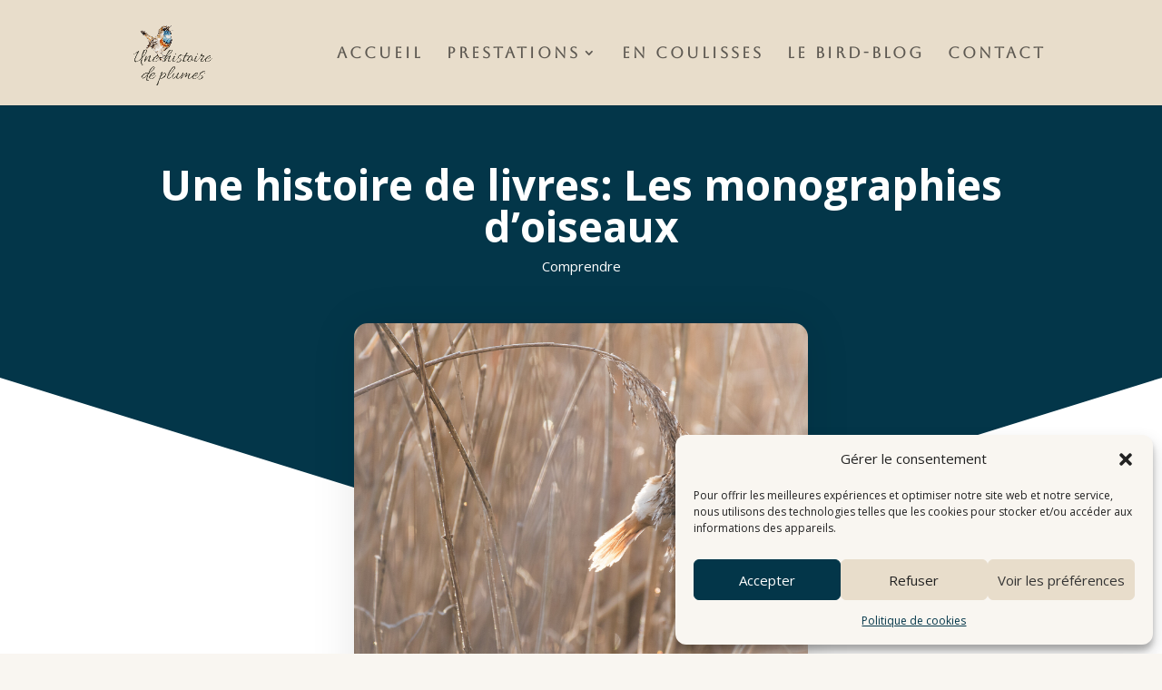

--- FILE ---
content_type: text/css
request_url: https://www.unehistoiredeplumes.fr/wp-content/et-cache/3083/et-core-unified-tb-28951-deferred-3083.min.css?ver=1766422615
body_size: 2191
content:
.et_pb_section_0_tb_body{height:500px;min-height:500px;max-height:1000px;width:100%;max-width:100%}.et_pb_section_0_tb_body.et_pb_section,.et_pb_social_media_follow_network_0_tb_body a.icon,.et_pb_social_media_follow_network_1_tb_body a.icon,.et_pb_social_media_follow_network_2_tb_body a.icon{background-color:#033649!important}.et_pb_section_0_tb_body.section_has_divider.et_pb_bottom_divider .et_pb_bottom_inside_divider{background-image:url([data-uri]);background-size:100% 200px;bottom:0;height:200px;z-index:1;transform:scale(1,1)}.et_pb_row_0_tb_body,body #page-container .et-db #et-boc .et-l .et_pb_row_0_tb_body.et_pb_row,body.et_pb_pagebuilder_layout.single #page-container #et-boc .et-l .et_pb_row_0_tb_body.et_pb_row,body.et_pb_pagebuilder_layout.single.et_full_width_page #page-container #et-boc .et-l .et_pb_row_0_tb_body.et_pb_row{max-width:1000px}.et_pb_post_title_0_tb_body .et_pb_title_container h1.entry-title,.et_pb_post_title_0_tb_body .et_pb_title_container h2.entry-title,.et_pb_post_title_0_tb_body .et_pb_title_container h3.entry-title,.et_pb_post_title_0_tb_body .et_pb_title_container h4.entry-title,.et_pb_post_title_0_tb_body .et_pb_title_container h5.entry-title,.et_pb_post_title_0_tb_body .et_pb_title_container h6.entry-title,.et_pb_post_title_1_tb_body .et_pb_title_container h1.entry-title,.et_pb_post_title_1_tb_body .et_pb_title_container h2.entry-title,.et_pb_post_title_1_tb_body .et_pb_title_container h3.entry-title,.et_pb_post_title_1_tb_body .et_pb_title_container h4.entry-title,.et_pb_post_title_1_tb_body .et_pb_title_container h5.entry-title,.et_pb_post_title_1_tb_body .et_pb_title_container h6.entry-title{font-weight:700;font-size:46px;text-align:center}.et_pb_post_title_0_tb_body .et_pb_title_container .et_pb_title_meta_container,.et_pb_post_title_0_tb_body .et_pb_title_container .et_pb_title_meta_container a,.et_pb_post_title_1_tb_body .et_pb_title_container .et_pb_title_meta_container,.et_pb_post_title_1_tb_body .et_pb_title_container .et_pb_title_meta_container a{font-size:15px;text-align:center}.et_pb_row_1_tb_body{height:1000px;max-height:1000px}.et_pb_row_1_tb_body.et_pb_row{margin-bottom:-150px!important}.et_pb_row_1_tb_body,body #page-container .et-db #et-boc .et-l .et_pb_row_1_tb_body.et_pb_row,body.et_pb_pagebuilder_layout.single #page-container #et-boc .et-l .et_pb_row_1_tb_body.et_pb_row,body.et_pb_pagebuilder_layout.single.et_full_width_page #page-container #et-boc .et-l .et_pb_row_1_tb_body.et_pb_row{max-width:500px}.et_pb_post_title_1_tb_body.et_pb_featured_bg,.et_pb_post_title_1_tb_body{border-radius:15px 15px 15px 15px;overflow:hidden}.et_pb_post_title_1_tb_body{height:500px;min-height:500px;max-height:500px;width:100%;box-shadow:0px 2px 50px 0px rgba(0,0,0,0.1)}.et_pb_section .et_pb_post_title_1_tb_body.et_pb_post_title{padding-bottom:150px!important}.et_pb_post_title_1_tb_body .et_pb_title_featured_container img{height:500px;max-height:500px}.et_pb_section_1_tb_body.et_pb_section{padding-top:150px;padding-right:0px;padding-bottom:0px}.et_pb_section_1_tb_body{width:100%}.et_pb_row_2_tb_body{min-height:2522.9px}.et_pb_row_2_tb_body,body #page-container .et-db #et-boc .et-l .et_pb_row_2_tb_body.et_pb_row,body.et_pb_pagebuilder_layout.single #page-container #et-boc .et-l .et_pb_row_2_tb_body.et_pb_row,body.et_pb_pagebuilder_layout.single.et_full_width_page #page-container #et-boc .et-l .et_pb_row_2_tb_body.et_pb_row{max-width:900px}.et_pb_post_content_0_tb_body{color:#2c4266!important;font-size:16px;line-height:1.8em;min-height:25px;padding-right:0px;padding-bottom:0px}.et_pb_post_content_0_tb_body p,.et_pb_contact_form_0_tb_body.et_pb_contact_form_container .input,.et_pb_contact_form_0_tb_body.et_pb_contact_form_container .input::placeholder,.et_pb_contact_form_0_tb_body.et_pb_contact_form_container .input[type=checkbox]+label,.et_pb_contact_form_0_tb_body.et_pb_contact_form_container .input[type=radio]+label{line-height:1.8em}.et_pb_contact_form_0_tb_body.et_pb_contact_form_container .input::-webkit-input-placeholder{line-height:1.8em}.et_pb_contact_form_0_tb_body.et_pb_contact_form_container .input::-moz-placeholder{line-height:1.8em}.et_pb_contact_form_0_tb_body.et_pb_contact_form_container .input:-ms-input-placeholder{line-height:1.8em}.et_pb_post_content_0_tb_body h2,.et_pb_post_content_0_tb_body h3{color:#000000!important}div.et_pb_section.et_pb_section_2_tb_body,div.et_pb_section.et_pb_section_3_tb_body{background-image:linear-gradient(180deg,#293b45 0%,rgba(41,59,69,0.8) 0%),url(https://www.unehistoiredeplumes.fr/wp-content/uploads/2023/09/Footer-bannieres--scaled.jpg)!important}.et_pb_section_2_tb_body,.et_pb_section_3_tb_body{min-height:818.7px}.et_pb_section_2_tb_body.et_pb_section{padding-top:0px;padding-bottom:0px;margin-top:-65px;margin-bottom:-70px}.et_pb_section_3_tb_body.et_pb_section{padding-top:0px;padding-bottom:0px;margin-top:-65px;margin-bottom:-70px;background-color:#293b45!important}.et_pb_text_0_tb_body h3{font-family:'Belleza',Helvetica,Arial,Lucida,sans-serif;font-size:40px;color:#FFFFFF!important;line-height:1.4em}.et_pb_text_0_tb_body{margin-bottom:10px!important}.et_pb_text_1_tb_body.et_pb_text,.et_pb_text_3_tb_body.et_pb_text,.et_pb_text_3_tb_body.et_pb_text a,.et_pb_text_4_tb_body.et_pb_text,.et_pb_text_4_tb_body.et_pb_text a,.et_pb_text_5_tb_body.et_pb_text,.et_pb_text_5_tb_body.et_pb_text a,.et_pb_text_6_tb_body.et_pb_text,.et_pb_text_6_tb_body.et_pb_text a,.et_pb_text_7_tb_body.et_pb_text,.et_pb_text_7_tb_body.et_pb_text a,.et_pb_text_8_tb_body.et_pb_text,.et_pb_text_8_tb_body.et_pb_text a,.et_pb_text_9_tb_body.et_pb_text,.et_pb_text_9_tb_body.et_pb_text a,.et_pb_text_10_tb_body.et_pb_text,.et_pb_text_10_tb_body.et_pb_text a,.et_pb_text_11_tb_body.et_pb_text{color:#FFFFFF!important}.et_pb_text_1_tb_body,.et_pb_text_10_tb_body,.et_pb_text_11_tb_body{line-height:1.8em;line-height:1.8em}.et_pb_contact_field_0_tb_body.et_pb_contact_field .input:focus,.et_pb_contact_field_0_tb_body.et_pb_contact_field .input[type="checkbox"]:active+label,.et_pb_contact_field_0_tb_body.et_pb_contact_field .input[type="radio"]:active+label,.et_pb_contact_field_0_tb_body.et_pb_contact_field .input[type="checkbox"]:checked:active+label i:before,.et_pb_contact_field_0_tb_body.et_pb_contact_field .input:focus::placeholder,.et_pb_contact_field_1_tb_body.et_pb_contact_field .input:focus,.et_pb_contact_field_1_tb_body.et_pb_contact_field .input[type="checkbox"]:active+label,.et_pb_contact_field_1_tb_body.et_pb_contact_field .input[type="radio"]:active+label,.et_pb_contact_field_1_tb_body.et_pb_contact_field .input[type="checkbox"]:checked:active+label i:before,.et_pb_contact_field_1_tb_body.et_pb_contact_field .input:focus::placeholder{color:#FFFFFF}.et_pb_contact_field_0_tb_body.et_pb_contact_field .input:focus::-webkit-input-placeholder{color:#FFFFFF}.et_pb_contact_field_0_tb_body.et_pb_contact_field .input:focus::-moz-placeholder{color:#FFFFFF}.et_pb_contact_field_0_tb_body.et_pb_contact_field .input:focus::-ms-input-placeholder{color:#FFFFFF}.et_pb_contact_field_1_tb_body.et_pb_contact_field .input:focus::-webkit-input-placeholder{color:#FFFFFF}.et_pb_contact_field_1_tb_body.et_pb_contact_field .input:focus::-moz-placeholder{color:#FFFFFF}.et_pb_contact_field_1_tb_body.et_pb_contact_field .input:focus::-ms-input-placeholder{color:#FFFFFF}.et_pb_contact_field_0_tb_body.et_pb_contact_field .input[type="radio"]:checked:active+label i:before,.et_pb_contact_field_1_tb_body.et_pb_contact_field .input[type="radio"]:checked:active+label i:before{background-color:#FFFFFF}.et_pb_contact_form_0_tb_body.et_pb_contact_form_container .et_pb_contact_right p{color:#F9F6F1!important}.et_pb_contact_form_0_tb_body.et_pb_contact_form_container .input,.et_pb_contact_form_0_tb_body.et_pb_contact_form_container .input[type="checkbox"]+label i,.et_pb_contact_form_0_tb_body.et_pb_contact_form_container .input[type="radio"]+label i{border-width:1px;border-color:#dae3e2}body #page-container .et_pb_section .et_pb_contact_form_0_tb_body.et_pb_contact_form_container.et_pb_module .et_pb_button{color:#033649!important;border-width:0px!important;border-radius:100px;font-size:14px;font-family:'Inter',Helvetica,Arial,Lucida,sans-serif!important;font-weight:700!important;text-transform:uppercase!important;background-color:#FFFFFF!important;padding-top:16px!important;padding-right:24px!important;padding-bottom:16px!important;padding-left:24px!important}body #page-container .et_pb_section .et_pb_contact_form_0_tb_body.et_pb_contact_form_container.et_pb_module .et_pb_button:after{font-size:1.6em}body.et_button_custom_icon #page-container .et_pb_contact_form_0_tb_body.et_pb_contact_form_container.et_pb_module .et_pb_button:after{font-size:14px}.et_pb_contact_form_0_tb_body .input,.et_pb_contact_form_0_tb_body .input[type="checkbox"]+label i,.et_pb_contact_form_0_tb_body .input[type="radio"]+label i{background-color:RGBA(255,255,255,0)}.et_pb_contact_form_0_tb_body .input,.et_pb_contact_form_0_tb_body .input[type="checkbox"]+label,.et_pb_contact_form_0_tb_body .input[type="radio"]+label,.et_pb_contact_form_0_tb_body .input[type="checkbox"]:checked+label i:before,.et_pb_contact_form_0_tb_body .input::placeholder{color:#f9f6f1}.et_pb_contact_form_0_tb_body .input::-webkit-input-placeholder{color:#f9f6f1}.et_pb_contact_form_0_tb_body .input::-moz-placeholder{color:#f9f6f1}.et_pb_contact_form_0_tb_body .input::-ms-input-placeholder{color:#f9f6f1}.et_pb_contact_form_0_tb_body .input[type="radio"]:checked+label i:before{background-color:#f9f6f1}.et_pb_text_2_tb_body h4{font-family:'Belleza',Helvetica,Arial,Lucida,sans-serif;font-size:31px;color:#FFFFFF!important;line-height:1.4em}.et_pb_text_2_tb_body h5{font-family:'Belleza',Helvetica,Arial,Lucida,sans-serif;font-size:24px;color:#ffffff!important}.et_pb_text_2_tb_body{min-height:49.8px;margin-bottom:10px!important}.et_pb_text_3_tb_body,.et_pb_text_4_tb_body,.et_pb_text_5_tb_body,.et_pb_text_6_tb_body,.et_pb_text_7_tb_body,.et_pb_text_8_tb_body,.et_pb_text_9_tb_body{line-height:1.8em;line-height:1.8em;margin-bottom:10px!important}ul.et_pb_social_media_follow_0_tb_body{margin-top:12px!important;margin-bottom:12px!important}.et_pb_row_5_tb_body{border-top-width:1px;border-color:#FFFFFF}.et_pb_row_5_tb_body.et_pb_row{padding-top:10px!important;padding-bottom:10px!important;padding-top:10px;padding-bottom:10px}.et_pb_contact_field_3_tb_body.et_pb_contact_field .et_pb_contact_field_options_title,.et_pb_contact_form_container .et_pb_contact_field_3_tb_body.et_pb_contact_field .input,.et_pb_contact_form_container .et_pb_contact_field_3_tb_body.et_pb_contact_field .input::placeholder,.et_pb_contact_form_container .et_pb_contact_field_3_tb_body.et_pb_contact_field .input[type=checkbox]+label,.et_pb_contact_form_container .et_pb_contact_field_3_tb_body.et_pb_contact_field .input[type=radio]+label{font-size:12px}.et_pb_contact_form_container .et_pb_contact_field_3_tb_body.et_pb_contact_field .input::-webkit-input-placeholder{font-size:12px}.et_pb_contact_form_container .et_pb_contact_field_3_tb_body.et_pb_contact_field .input::-moz-placeholder{font-size:12px}.et_pb_contact_form_container .et_pb_contact_field_3_tb_body.et_pb_contact_field .input:-ms-input-placeholder{font-size:12px}.et_pb_row_2_tb_body.et_pb_row{margin-right:0px!important;margin-bottom:94px!important;margin-left:0px!important;margin-left:auto!important;margin-right:auto!important}@media only screen and (max-width:980px){.et_pb_section_0_tb_body.et_pb_section{padding-bottom:0px}.et_pb_section_0_tb_body.section_has_divider.et_pb_bottom_divider .et_pb_bottom_inside_divider{background-image:url([data-uri]);background-size:100% 150px;bottom:0;height:150px;z-index:1;transform:scale(1,1)}.et_pb_post_title_0_tb_body .et_pb_title_container h1.entry-title,.et_pb_post_title_0_tb_body .et_pb_title_container h2.entry-title,.et_pb_post_title_0_tb_body .et_pb_title_container h3.entry-title,.et_pb_post_title_0_tb_body .et_pb_title_container h4.entry-title,.et_pb_post_title_0_tb_body .et_pb_title_container h5.entry-title,.et_pb_post_title_0_tb_body .et_pb_title_container h6.entry-title{font-size:46px}.et_pb_row_1_tb_body.et_pb_row{margin-bottom:0px!important}.et_pb_row_1_tb_body,body #page-container .et-db #et-boc .et-l .et_pb_row_1_tb_body.et_pb_row,body.et_pb_pagebuilder_layout.single #page-container #et-boc .et-l .et_pb_row_1_tb_body.et_pb_row,body.et_pb_pagebuilder_layout.single.et_full_width_page #page-container #et-boc .et-l .et_pb_row_1_tb_body.et_pb_row,.et_pb_row_2_tb_body,body #page-container .et-db #et-boc .et-l .et_pb_row_2_tb_body.et_pb_row,body.et_pb_pagebuilder_layout.single #page-container #et-boc .et-l .et_pb_row_2_tb_body.et_pb_row,body.et_pb_pagebuilder_layout.single.et_full_width_page #page-container #et-boc .et-l .et_pb_row_2_tb_body.et_pb_row{width:90%}.et_pb_section_1_tb_body.et_pb_section{padding-top:50px}.et_pb_row_2_tb_body.et_pb_row{padding-right:0px!important;padding-bottom:50px!important;padding-left:0px!important;padding-right:0px!important;padding-bottom:50px!important;padding-left:0px!important}.et_pb_text_0_tb_body h3{font-size:35px}body #page-container .et_pb_section .et_pb_contact_form_0_tb_body.et_pb_contact_form_container.et_pb_module .et_pb_button:after{display:inline-block;opacity:0}body #page-container .et_pb_section .et_pb_contact_form_0_tb_body.et_pb_contact_form_container.et_pb_module .et_pb_button:hover:after{opacity:1}.et_pb_text_2_tb_body h4{font-size:30px}.et_pb_text_2_tb_body h5{font-size:32px}.et_pb_row_5_tb_body{border-top-width:1px}}@media only screen and (max-width:767px){.et_pb_section_0_tb_body.et_pb_section{padding-bottom:0px}.et_pb_section_0_tb_body.section_has_divider.et_pb_bottom_divider .et_pb_bottom_inside_divider{background-image:url([data-uri]);background-size:100% 100px;bottom:0;height:100px;z-index:1;transform:scale(1,1)}.et_pb_post_title_0_tb_body .et_pb_title_container h1.entry-title,.et_pb_post_title_0_tb_body .et_pb_title_container h2.entry-title,.et_pb_post_title_0_tb_body .et_pb_title_container h3.entry-title,.et_pb_post_title_0_tb_body .et_pb_title_container h4.entry-title,.et_pb_post_title_0_tb_body .et_pb_title_container h5.entry-title,.et_pb_post_title_0_tb_body .et_pb_title_container h6.entry-title{font-size:28px}.et_pb_row_1_tb_body.et_pb_row{margin-bottom:0px!important}.et_pb_section_1_tb_body.et_pb_section{padding-top:0px}.et_pb_row_2_tb_body.et_pb_row{padding-top:25px!important;padding-top:25px!important}.et_pb_text_0_tb_body h3{font-size:27px}body #page-container .et_pb_section .et_pb_contact_form_0_tb_body.et_pb_contact_form_container.et_pb_module .et_pb_button:after{display:inline-block;opacity:0}body #page-container .et_pb_section .et_pb_contact_form_0_tb_body.et_pb_contact_form_container.et_pb_module .et_pb_button:hover:after{opacity:1}.et_pb_text_2_tb_body h4{font-size:24px}.et_pb_text_2_tb_body h5{font-size:21px}.et_pb_row_5_tb_body{border-top-width:1px}}